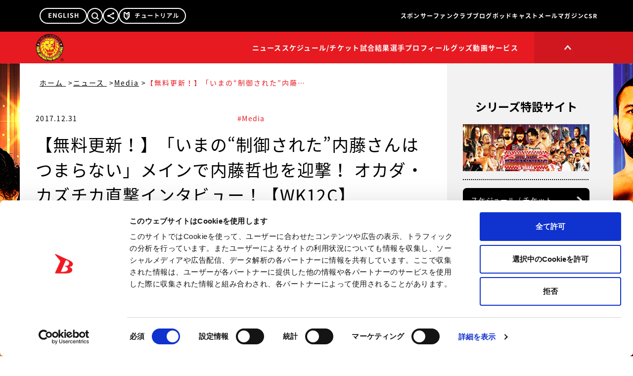

--- FILE ---
content_type: text/html; charset=utf-8
request_url: https://www.google.com/recaptcha/api2/aframe
body_size: 184
content:
<!DOCTYPE HTML><html><head><meta http-equiv="content-type" content="text/html; charset=UTF-8"></head><body><script nonce="xIFDR3R7c9D7b77eVR_UJA">/** Anti-fraud and anti-abuse applications only. See google.com/recaptcha */ try{var clients={'sodar':'https://pagead2.googlesyndication.com/pagead/sodar?'};window.addEventListener("message",function(a){try{if(a.source===window.parent){var b=JSON.parse(a.data);var c=clients[b['id']];if(c){var d=document.createElement('img');d.src=c+b['params']+'&rc='+(localStorage.getItem("rc::a")?sessionStorage.getItem("rc::b"):"");window.document.body.appendChild(d);sessionStorage.setItem("rc::e",parseInt(sessionStorage.getItem("rc::e")||0)+1);localStorage.setItem("rc::h",'1769980925742');}}}catch(b){}});window.parent.postMessage("_grecaptcha_ready", "*");}catch(b){}</script></body></html>

--- FILE ---
content_type: application/javascript; charset=utf-8
request_url: https://fundingchoicesmessages.google.com/f/AGSKWxU8HrjfB1OLq03ixo7eLHGhA21YaaqCErYs4Aw90od4A3-RfBO4nQijGXHJDS8Q-TO6GgVzjzupJebdJ3dQu3ZDLuJFnn1ZTAnBwIxpl7iUNnmPwava4hjpDI5_dbz2njkQH-cnbEpcvDpX6s_vzvg5CdnwBQB98dIY6j6PD9bnq0-F6OMWm-jZyZYR/_/adrec._480x60//ads-05./google-ad-/pop?tid=
body_size: -1284
content:
window['8498e898-e41f-4756-8ffb-dd84718d5f07'] = true;